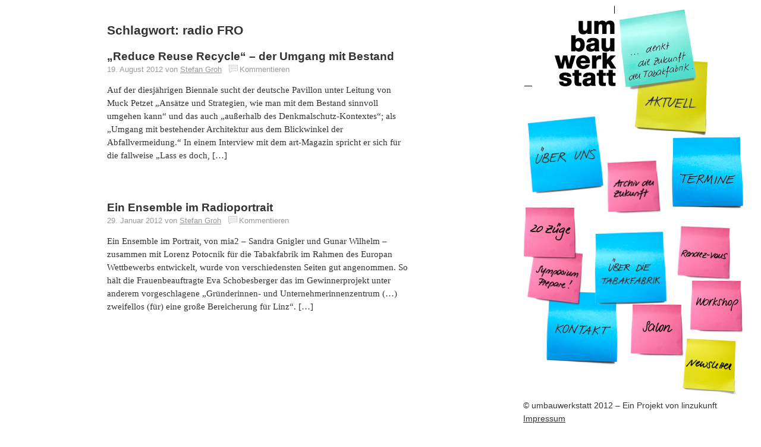

--- FILE ---
content_type: text/html; charset=UTF-8
request_url: http://www.umbauwerkstatt.at/tag/radio-fro/
body_size: 6026
content:
<!DOCTYPE html>
<html lang="de">
<head>
  <meta http-equiv="Content-type" content="text/html; charset=utf-8">
  <link rel="shortcut icon" href="/favicon.png">
  <title>radio FRO Archives - umbauwerkstatt</title>
  <link rel="stylesheet" type="text/css" media="screen, print" href="http://www.umbauwerkstatt.at/wp-content/themes/umbauwerkstatt-ohne-karton/style.css" />
  <link rel="pingback" href="http://www.umbauwerkstatt.at/xmlrpc.php" />
  <script src="http://www.umbauwerkstatt.at/wp-content/themes/umbauwerkstatt-ohne-karton/js/modernizr.custom.js" type="text/javascript" charset="utf-8"></script>
  <!--<script src="https://ajax.googleapis.com/ajax/libs/jquery/1.7.0/jquery.min.js"></script>-->
  
	<style type="text/css">
		#fancybox-close{right:-15px;top:-15px}
		div#fancybox-content{border-color:#FFFFFF}
		div#fancybox-title{background-color:#FFFFFF}
		div#fancybox-outer{background-color:#FFFFFF}
		div#fancybox-title-inside{color:#333333}
	</style>

	
<!-- This site is optimized with the Yoast SEO plugin v5.5.1 - https://yoast.com/wordpress/plugins/seo/ -->
<meta name="description" content="Finde alle umbauwerkstatt.at Artikel zum Schlagwort radio FRO"/>
<link rel="canonical" href="http://www.umbauwerkstatt.at/tag/radio-fro/" />
<script type='application/ld+json'>{"@context":"http:\/\/schema.org","@type":"WebSite","@id":"#website","url":"http:\/\/www.umbauwerkstatt.at\/","name":"umbauwerkstatt","potentialAction":{"@type":"SearchAction","target":"http:\/\/www.umbauwerkstatt.at\/?s={search_term_string}","query-input":"required name=search_term_string"}}</script>
<!-- / Yoast SEO plugin. -->

<link rel='dns-prefetch' href='//ajax.googleapis.com' />
<link rel='dns-prefetch' href='//s.w.org' />
<link rel="alternate" type="application/rss+xml" title="umbauwerkstatt &raquo; radio FRO Schlagwort-Feed" href="http://www.umbauwerkstatt.at/tag/radio-fro/feed/" />
		<script type="text/javascript">
			window._wpemojiSettings = {"baseUrl":"https:\/\/s.w.org\/images\/core\/emoji\/2.3\/72x72\/","ext":".png","svgUrl":"https:\/\/s.w.org\/images\/core\/emoji\/2.3\/svg\/","svgExt":".svg","source":{"concatemoji":"http:\/\/www.umbauwerkstatt.at\/wp-includes\/js\/wp-emoji-release.min.js?ver=4.8.25"}};
			!function(t,a,e){var r,i,n,o=a.createElement("canvas"),l=o.getContext&&o.getContext("2d");function c(t){var e=a.createElement("script");e.src=t,e.defer=e.type="text/javascript",a.getElementsByTagName("head")[0].appendChild(e)}for(n=Array("flag","emoji4"),e.supports={everything:!0,everythingExceptFlag:!0},i=0;i<n.length;i++)e.supports[n[i]]=function(t){var e,a=String.fromCharCode;if(!l||!l.fillText)return!1;switch(l.clearRect(0,0,o.width,o.height),l.textBaseline="top",l.font="600 32px Arial",t){case"flag":return(l.fillText(a(55356,56826,55356,56819),0,0),e=o.toDataURL(),l.clearRect(0,0,o.width,o.height),l.fillText(a(55356,56826,8203,55356,56819),0,0),e===o.toDataURL())?!1:(l.clearRect(0,0,o.width,o.height),l.fillText(a(55356,57332,56128,56423,56128,56418,56128,56421,56128,56430,56128,56423,56128,56447),0,0),e=o.toDataURL(),l.clearRect(0,0,o.width,o.height),l.fillText(a(55356,57332,8203,56128,56423,8203,56128,56418,8203,56128,56421,8203,56128,56430,8203,56128,56423,8203,56128,56447),0,0),e!==o.toDataURL());case"emoji4":return l.fillText(a(55358,56794,8205,9794,65039),0,0),e=o.toDataURL(),l.clearRect(0,0,o.width,o.height),l.fillText(a(55358,56794,8203,9794,65039),0,0),e!==o.toDataURL()}return!1}(n[i]),e.supports.everything=e.supports.everything&&e.supports[n[i]],"flag"!==n[i]&&(e.supports.everythingExceptFlag=e.supports.everythingExceptFlag&&e.supports[n[i]]);e.supports.everythingExceptFlag=e.supports.everythingExceptFlag&&!e.supports.flag,e.DOMReady=!1,e.readyCallback=function(){e.DOMReady=!0},e.supports.everything||(r=function(){e.readyCallback()},a.addEventListener?(a.addEventListener("DOMContentLoaded",r,!1),t.addEventListener("load",r,!1)):(t.attachEvent("onload",r),a.attachEvent("onreadystatechange",function(){"complete"===a.readyState&&e.readyCallback()})),(r=e.source||{}).concatemoji?c(r.concatemoji):r.wpemoji&&r.twemoji&&(c(r.twemoji),c(r.wpemoji)))}(window,document,window._wpemojiSettings);
		</script>
		<style type="text/css">
img.wp-smiley,
img.emoji {
	display: inline !important;
	border: none !important;
	box-shadow: none !important;
	height: 1em !important;
	width: 1em !important;
	margin: 0 .07em !important;
	vertical-align: -0.1em !important;
	background: none !important;
	padding: 0 !important;
}
</style>
<link rel='stylesheet' id='fancybox-css'  href='http://www.umbauwerkstatt.at/wp-content/plugins/fancybox-for-wordpress/fancybox/fancybox.css?ver=4.8.25' type='text/css' media='all' />
<link rel='stylesheet' id='cleaner-gallery-css'  href='http://www.umbauwerkstatt.at/wp-content/plugins/cleaner-gallery/css/gallery.min.css?ver=20130526' type='text/css' media='all' />
<script type='text/javascript' src='http://ajax.googleapis.com/ajax/libs/jquery/1.7.1/jquery.min.js'></script>
<script type='text/javascript' src='http://www.umbauwerkstatt.at/wp-content/plugins/fancybox-for-wordpress/fancybox/jquery.fancybox.js?ver=1.3.8'></script>
<script type='text/javascript' src='http://www.umbauwerkstatt.at/wp-content/plugins/fancybox-for-wordpress/js/jquery.easing.min.js?ver=1.4'></script>
<link rel='https://api.w.org/' href='http://www.umbauwerkstatt.at/wp-json/' />
<link rel="EditURI" type="application/rsd+xml" title="RSD" href="http://www.umbauwerkstatt.at/xmlrpc.php?rsd" />
<link rel="wlwmanifest" type="application/wlwmanifest+xml" href="http://www.umbauwerkstatt.at/wp-includes/wlwmanifest.xml" /> 
<meta name="generator" content="WordPress 4.8.25" />

<!-- Fancybox for WordPress -->
<script type="text/javascript">
jQuery(function(){

jQuery.fn.getTitle = function() { // Copy the title of every IMG tag and add it to its parent A so that fancybox can show titles
	var arr = jQuery("a.fancybox");
	jQuery.each(arr, function() {
		var title = jQuery(this).children("img").attr("title");
		jQuery(this).attr('title',title);
	})
}

// Supported file extensions
var thumbnails = jQuery("a:has(img)").not(".nolightbox").filter( function() { return /\.(jpe?g|png|gif|bmp)$/i.test(jQuery(this).attr('href')) });

thumbnails.addClass("fancybox").attr("rel","fancybox").getTitle();
jQuery("a.fancybox").fancybox({
	'cyclic': false,
	'autoScale': true,
	'padding': 10,
	'opacity': true,
	'speedIn': 200,
	'speedOut': 200,
	'changeSpeed': 100,
	'overlayShow': true,
	'overlayOpacity': "0.3",
	'overlayColor': "#666666",
	'titleShow': false,
	'titlePosition': 'inside',
	'enableEscapeButton': true,
	'showCloseButton': true,
	'showNavArrows': true,
	'hideOnOverlayClick': true,
	'hideOnContentClick': false,
	'width': 560,
	'height': 340,
	'transitionIn': "fade",
	'transitionOut': "fade",
	'centerOnScroll': true,
	'easingIn': "easeOutBack",
	'easingOut': "easeInBack",
	'easingChange': "easeInOutQuart"
});


})
</script>
<!-- END Fancybox for WordPress -->
  <script type="text/javascript" charset="utf-8">
    $bloginfo = {'template_directory': 'http://www.umbauwerkstatt.at/wp-content/themes/umbauwerkstatt-ohne-karton'};
  </script>
  <script src="http://www.umbauwerkstatt.at/wp-content/themes/umbauwerkstatt-ohne-karton/js/jquery.socialshareprivacy.min.js" type="text/javascript" charset="utf-8"></script>
  <link rel="alternate" type="application/rss+xml" title="Newsfeed – Umbauwerkstatt" href="http://www.umbauwerkstatt.at/feed/" />
</head>
<body class="archive tag tag-radio-fro tag-249">
  <div id="header">
        <div id="site-title">
      <a href="/"><img class="postit logo" alt="umbauwerkstatt &ndash; Denkt die Zukunft der Tabakfabrik Linz" id="printlogo" src="http://www.umbauwerkstatt.at/wp-content/themes/umbauwerkstatt-ohne-karton/img/logo.png" /></a>
      <a href="/" class="postit gelb big aktuell"><span>Aktuell</span></a>    </div>
      <div id="navigation">
    <a href="/termine/" class="postit blau2 big termine "><span>Termine</span></a>
    <a href="/workshop/" class="postit pink workshop "><span>Workshop</span></a>
    <a href="/archiv-der-zukunft/" class="postit pink archiv "><span>Archiv der Zukunft</span></a>
    <a href="/salon/" class="postit pink salon "><span>Salon</span></a>
    <a href="/kontakt/" class="postit blau2 big kontakt "><span>Kontakt</span></a>
    <a href="/symposium-prepare/" class="postit pink prepare "><span>Symposium Prepare!</span></a>
    <a href="/20-zuege/" class="postit pink zwanzigzuege "><span>20 Züge</span></a>
    <a href="/rendez-vous/" class="postit pink rendezvous "><span>Rendez-vouz</span></a>
    <a href="/ueber-uns/" class="postit blau1 big ueberuns "><span>Über Uns</span></a>
    <a href="/ueber-die-tabakfabrik-linz/" class="postit blau1 big uebertabakfabrik "><span>Über die Tabakfabrik</span></a>
    <a href="http://eepurl.com/jlYN1" target="_blank" class="postit newsletter"><span>Newsletter</span></a>
  </div>
      <a id="backtotop" href="#">&uarr; zum Menü &uarr;</a>
  </div> <!-- #header -->
  <div id="wrapper">
    <div id="main">
<div class="inside-wrapper">
    <h1 class="archive-heading">Schlagwort: radio FRO</h1>      <div class="post">
        <h3 class="post-title"><a href="http://www.umbauwerkstatt.at/reduce-reuse-recycle-der-umgang-mit-bestand/" rel="bookmark" title="Permanent Link to &#8222;Reduce Reuse Recycle&#8220; &#8211; der Umgang mit Bestand">&#8222;Reduce Reuse Recycle&#8220; &#8211; der Umgang mit Bestand</a></h3>
            <small>19. August 2012 von <a href="http://www.umbauwerkstatt.at/author/sgroh/" title="Beiträge von Stefan Groh" rel="author">Stefan Groh</a><a href="http://www.umbauwerkstatt.at/reduce-reuse-recycle-der-umgang-mit-bestand/#respond" class="comment-link" >Kommentieren</a></small>
        <div class="entry">
              <p>Auf der diesjährigen Biennale sucht der deutsche Pavillon unter Leitung von Muck Petzet &#8222;Ansätze und Strategien, wie man mit dem Bestand sinnvoll umgehen kann&#8220; und das auch &#8222;außerhalb des Denkmalschutz-Kontextes&#8220;; als &#8222;Umgang mit bestehender Architektur aus dem Blickwinkel der Abfallvermeidung.&#8220; In einem Interview mit dem art-Magazin spricht er sich für die fallweise &#8222;Lass es doch, [&hellip;]</p>
          </div>
  </div>
    <div class="post">
        <h3 class="post-title"><a href="http://www.umbauwerkstatt.at/ein-ensemble-im-radioportrait/" rel="bookmark" title="Permanent Link to Ein Ensemble im Radioportrait">Ein Ensemble im Radioportrait</a></h3>
            <small>29. Januar 2012 von <a href="http://www.umbauwerkstatt.at/author/sgroh/" title="Beiträge von Stefan Groh" rel="author">Stefan Groh</a><a href="http://www.umbauwerkstatt.at/ein-ensemble-im-radioportrait/#respond" class="comment-link" >Kommentieren</a></small>
        <div class="entry">
              <p>Ein Ensemble im Portrait, von mia2 &#8211; Sandra Gnigler und Gunar Wilhelm &#8211; zusammen mit Lorenz Potocnik für die Tabakfabrik im Rahmen des Europan Wettbewerbs entwickelt, wurde von verschiedensten Seiten gut angenommen. So hält die Frauenbeauftragte Eva Schobesberger das im Gewinnerprojekt unter anderem vorgeschlagene &#8222;Gründerinnen- und Unternehmerinnenzentrum (…) zweifellos (für) eine große Bereicherung für Linz&#8220;. [&hellip;]</p>
          </div>
  </div>
    
    
</div>
      <div class="clear"></div>
    </div> <!-- #main -->
    <div class="clear"></div>
    <div id="sidebar">
      <div id="copyright">
        &copy; umbauwerkstatt 2012 &ndash; Ein Projekt von linzukunft <br> <a href="/impressum/">Impressum</a>
      </div>
      <div id="recherche">
        <h3>Recherche</h3>
        <form role="search" method="get" id="searchform" action="http://www.umbauwerkstatt.at/">
  <div>
    <input type="text" value="" name="s" id="s" />
    <input type="submit" id="searchsubmit" value="Suchen" />
  </div>
</form>        <div class="tagcloud">
          <a href="http://www.umbauwerkstatt.at/tag/afo/" class="tag-cloud-link tag-link-16 tag-link-position-1" style="font-size: 11.175257731959pt;" aria-label="afo (4 Einträge)">afo</a>
<a href="http://www.umbauwerkstatt.at/tag/andrea-bina/" class="tag-cloud-link tag-link-33 tag-link-position-2" style="font-size: 9.7319587628866pt;" aria-label="andrea bina (3 Einträge)">andrea bina</a>
<a href="http://www.umbauwerkstatt.at/tag/ars-electronica/" class="tag-cloud-link tag-link-60 tag-link-position-3" style="font-size: 9.7319587628866pt;" aria-label="ars electronica (3 Einträge)">ars electronica</a>
<a href="http://www.umbauwerkstatt.at/tag/ausstellung/" class="tag-cloud-link tag-link-32 tag-link-position-4" style="font-size: 9.7319587628866pt;" aria-label="ausstellung (3 Einträge)">ausstellung</a>
<a href="http://www.umbauwerkstatt.at/tag/austausch/" class="tag-cloud-link tag-link-7 tag-link-position-5" style="font-size: 20.701030927835pt;" aria-label="austausch (22 Einträge)">austausch</a>
<a href="http://www.umbauwerkstatt.at/tag/berlin/" class="tag-cloud-link tag-link-3 tag-link-position-6" style="font-size: 13.340206185567pt;" aria-label="berlin (6 Einträge)">berlin</a>
<a href="http://www.umbauwerkstatt.at/tag/biennale/" class="tag-cloud-link tag-link-265 tag-link-position-7" style="font-size: 11.175257731959pt;" aria-label="biennale (4 Einträge)">biennale</a>
<a href="http://www.umbauwerkstatt.at/tag/blind-date/" class="tag-cloud-link tag-link-113 tag-link-position-8" style="font-size: 9.7319587628866pt;" aria-label="blind date (3 Einträge)">blind date</a>
<a href="http://www.umbauwerkstatt.at/tag/burgerbeteiligung/" class="tag-cloud-link tag-link-148 tag-link-position-9" style="font-size: 13.340206185567pt;" aria-label="bürgerbeteiligung (6 Einträge)">bürgerbeteiligung</a>
<a href="http://www.umbauwerkstatt.at/tag/cluj/" class="tag-cloud-link tag-link-13 tag-link-position-10" style="font-size: 11.175257731959pt;" aria-label="cluj (4 Einträge)">cluj</a>
<a href="http://www.umbauwerkstatt.at/tag/derstandard/" class="tag-cloud-link tag-link-102 tag-link-position-11" style="font-size: 11.175257731959pt;" aria-label="derstandard (4 Einträge)">derstandard</a>
<a href="http://www.umbauwerkstatt.at/tag/diskussion/" class="tag-cloud-link tag-link-23 tag-link-position-12" style="font-size: 16.659793814433pt;" aria-label="diskussion (11 Einträge)">diskussion</a>
<a href="http://www.umbauwerkstatt.at/tag/einladung/" class="tag-cloud-link tag-link-4 tag-link-position-13" style="font-size: 8pt;" aria-label="einladung (2 Einträge)">einladung</a>
<a href="http://www.umbauwerkstatt.at/tag/eisenbahnbrucke/" class="tag-cloud-link tag-link-235 tag-link-position-14" style="font-size: 9.7319587628866pt;" aria-label="eisenbahnbrücke (3 Einträge)">eisenbahnbrücke</a>
<a href="http://www.umbauwerkstatt.at/tag/europan/" class="tag-cloud-link tag-link-28 tag-link-position-15" style="font-size: 15.505154639175pt;" aria-label="europan (9 Einträge)">europan</a>
<a href="http://www.umbauwerkstatt.at/tag/exrotaprint/" class="tag-cloud-link tag-link-165 tag-link-position-16" style="font-size: 9.7319587628866pt;" aria-label="exRotaprint (3 Einträge)">exRotaprint</a>
<a href="http://www.umbauwerkstatt.at/tag/gesprach/" class="tag-cloud-link tag-link-9 tag-link-position-17" style="font-size: 15.505154639175pt;" aria-label="gespräch (9 Einträge)">gespräch</a>
<a href="http://www.umbauwerkstatt.at/tag/gunar-wilhelm/" class="tag-cloud-link tag-link-95 tag-link-position-18" style="font-size: 14.061855670103pt;" aria-label="gunar wilhelm (7 Einträge)">gunar wilhelm</a>
<a href="http://www.umbauwerkstatt.at/tag/interview/" class="tag-cloud-link tag-link-26 tag-link-position-19" style="font-size: 13.340206185567pt;" aria-label="interview (6 Einträge)">interview</a>
<a href="http://www.umbauwerkstatt.at/tag/leerstand/" class="tag-cloud-link tag-link-5 tag-link-position-20" style="font-size: 18.39175257732pt;" aria-label="leerstand (15 Einträge)">leerstand</a>
<a href="http://www.umbauwerkstatt.at/tag/linz/" class="tag-cloud-link tag-link-17 tag-link-position-21" style="font-size: 18.824742268041pt;" aria-label="linz (16 Einträge)">linz</a>
<a href="http://www.umbauwerkstatt.at/tag/linzukunft/" class="tag-cloud-link tag-link-300 tag-link-position-22" style="font-size: 9.7319587628866pt;" aria-label="linzukunft (3 Einträge)">linzukunft</a>
<a href="http://www.umbauwerkstatt.at/tag/lorenz-potocnik/" class="tag-cloud-link tag-link-56 tag-link-position-23" style="font-size: 19.257731958763pt;" aria-label="lorenz potocnik (17 Einträge)">lorenz potocnik</a>
<a href="http://www.umbauwerkstatt.at/tag/mia2/" class="tag-cloud-link tag-link-248 tag-link-position-24" style="font-size: 11.175257731959pt;" aria-label="mia2 (4 Einträge)">mia2</a>
<a href="http://www.umbauwerkstatt.at/tag/oon/" class="tag-cloud-link tag-link-25 tag-link-position-25" style="font-size: 13.340206185567pt;" aria-label="oön (6 Einträge)">oön</a>
<a href="http://www.umbauwerkstatt.at/tag/partizipation/" class="tag-cloud-link tag-link-187 tag-link-position-26" style="font-size: 11.175257731959pt;" aria-label="partizipation (4 Einträge)">partizipation</a>
<a href="http://www.umbauwerkstatt.at/tag/pioniernutzung/" class="tag-cloud-link tag-link-105 tag-link-position-27" style="font-size: 17.092783505155pt;" aria-label="pioniernutzung (12 Einträge)">pioniernutzung</a>
<a href="http://www.umbauwerkstatt.at/tag/prepare/" class="tag-cloud-link tag-link-97 tag-link-position-28" style="font-size: 11.175257731959pt;" aria-label="prepare! (4 Einträge)">prepare!</a>
<a href="http://www.umbauwerkstatt.at/tag/presseartikel/" class="tag-cloud-link tag-link-24 tag-link-position-29" style="font-size: 18.103092783505pt;" aria-label="presseartikel (14 Einträge)">presseartikel</a>
<a href="http://www.umbauwerkstatt.at/tag/salon/" class="tag-cloud-link tag-link-8 tag-link-position-30" style="font-size: 11.175257731959pt;" aria-label="salon (4 Einträge)">salon</a>
<a href="http://www.umbauwerkstatt.at/tag/sandra-gnigler/" class="tag-cloud-link tag-link-206 tag-link-position-31" style="font-size: 9.7319587628866pt;" aria-label="sandra gnigler (3 Einträge)">sandra gnigler</a>
<a href="http://www.umbauwerkstatt.at/tag/stadt-linz/" class="tag-cloud-link tag-link-37 tag-link-position-32" style="font-size: 16.082474226804pt;" aria-label="stadt linz (10 Einträge)">stadt linz</a>
<a href="http://www.umbauwerkstatt.at/tag/symposium/" class="tag-cloud-link tag-link-20 tag-link-position-33" style="font-size: 12.329896907216pt;" aria-label="symposium (5 Einträge)">symposium</a>
<a href="http://www.umbauwerkstatt.at/tag/tabakfabrik/" class="tag-cloud-link tag-link-125 tag-link-position-34" style="font-size: 22pt;" aria-label="tabakfabrik (27 Einträge)">tabakfabrik</a>
<a href="http://www.umbauwerkstatt.at/tag/thomas-philipp/" class="tag-cloud-link tag-link-81 tag-link-position-35" style="font-size: 9.7319587628866pt;" aria-label="thomas philipp (3 Einträge)">thomas philipp</a>
<a href="http://www.umbauwerkstatt.at/tag/underconstructions-eu/" class="tag-cloud-link tag-link-288 tag-link-position-36" style="font-size: 9.7319587628866pt;" aria-label="underconstructions.eu (3 Einträge)">underconstructions.eu</a>
<a href="http://www.umbauwerkstatt.at/tag/vacancy/" class="tag-cloud-link tag-link-115 tag-link-position-37" style="font-size: 9.7319587628866pt;" aria-label="vacancy (3 Einträge)">vacancy</a>
<a href="http://www.umbauwerkstatt.at/tag/veranstaltung/" class="tag-cloud-link tag-link-6 tag-link-position-38" style="font-size: 19.546391752577pt;" aria-label="veranstaltung (18 Einträge)">veranstaltung</a>
<a href="http://www.umbauwerkstatt.at/tag/vernetzung/" class="tag-cloud-link tag-link-11 tag-link-position-39" style="font-size: 14.783505154639pt;" aria-label="vernetzung (8 Einträge)">vernetzung</a>
<a href="http://www.umbauwerkstatt.at/tag/vortrag/" class="tag-cloud-link tag-link-15 tag-link-position-40" style="font-size: 14.061855670103pt;" aria-label="vortrag (7 Einträge)">vortrag</a>
<a href="http://www.umbauwerkstatt.at/tag/wien/" class="tag-cloud-link tag-link-14 tag-link-position-41" style="font-size: 17.092783505155pt;" aria-label="wien (12 Einträge)">wien</a>
<a href="http://www.umbauwerkstatt.at/tag/wonderland/" class="tag-cloud-link tag-link-112 tag-link-position-42" style="font-size: 11.175257731959pt;" aria-label="wonderland (4 Einträge)">wonderland</a>
<a href="http://www.umbauwerkstatt.at/tag/workshop/" class="tag-cloud-link tag-link-18 tag-link-position-43" style="font-size: 12.329896907216pt;" aria-label="workshop (5 Einträge)">workshop</a>
<a href="http://www.umbauwerkstatt.at/tag/zivilgesellschaft/" class="tag-cloud-link tag-link-109 tag-link-position-44" style="font-size: 13.340206185567pt;" aria-label="zivilgesellschaft (6 Einträge)">zivilgesellschaft</a>
<a href="http://www.umbauwerkstatt.at/tag/zwischennutzung/" class="tag-cloud-link tag-link-104 tag-link-position-45" style="font-size: 14.783505154639pt;" aria-label="zwischennutzung (8 Einträge)">zwischennutzung</a>        </div>
      </div>
    </div>
</div> <!-- #wrapper-->

<script src="http://www.umbauwerkstatt.at/wp-content/themes/umbauwerkstatt-ohne-karton/js/all.js" type="text/javascript" charset="utf-8"></script>
<script src="http://www.umbauwerkstatt.at/wp-content/themes/umbauwerkstatt-ohne-karton/js/respond.min.js" type="text/javascript" charset="utf-8"></script>
<script>
    jQuery(document).ready(function () {
		jQuery.post('http://www.umbauwerkstatt.at?ga_action=googleanalytics_get_script', {action: 'googleanalytics_get_script'}, function(response) {
			var F = new Function ( response );
			return( F() );
		});
    });
</script><script type='text/javascript' src='http://www.umbauwerkstatt.at/wp-includes/js/wp-embed.min.js?ver=4.8.25'></script>
</body>
</html>
<!-- Performance optimized by W3 Total Cache. Learn more: https://www.w3-edge.com/products/

Page Caching using disk: enhanced

 Served from: www.umbauwerkstatt.at @ 2026-01-17 21:23:06 by W3 Total Cache -->

--- FILE ---
content_type: text/css
request_url: http://www.umbauwerkstatt.at/wp-content/themes/umbauwerkstatt-ohne-karton/style.css
body_size: 3928
content:
/*
Theme Name: umbauwerkstatt ohne Karton
Author: Fadrat
*/

/* http://meyerweb.com/eric/tools/css/reset/ 
   v2.0 | 20110126
   License: none (public domain)
*/

html, body, div, span, applet, object, iframe,
h1, h2, h3, h4, h5, h6, p, blockquote, pre,
a, abbr, acronym, address, big, cite, code,
del, dfn, em, img, ins, kbd, q, s, samp,
small, strike, strong, sub, sup, tt, var,
b, u, i, center,
dl, dt, dd, ol, ul, li,
fieldset, form, label, legend,
table, caption, tbody, tfoot, thead, tr, th, td,
article, aside, canvas, details, embed, 
figure, figcaption, footer, header, hgroup, 
menu, nav, output, ruby, section, summary,
time, mark, audio, video {
  margin: 0;
  padding: 0;
  border: 0;
  font-size: 100%;
  font: inherit;
  vertical-align: baseline;
}
/* HTML5 display-role reset for older browsers */
article, aside, details, figcaption, figure, 
footer, header, hgroup, menu, nav, section {
  display: block;
}
body {
  line-height: 1;
}
ol, ul {
  list-style: none;
}
blockquote, q {
  quotes: none;
}
blockquote:before, blockquote:after,
q:before, q:after {
  content: '';
  content: none;
}
table {
  border-collapse: collapse;
  border-spacing: 0;
}

body {
  color: #333;
  height: 100%;
}

body, .important, .smallprint, .tags, .wp-caption-text, .comment-notes, #commentform label, #commentform .form-allowed-tags, #commentform .comment-form-comment, #commentform .logged-in-as, .postmetadata, small, form input[type="text"], form input[type="submit"], .entry .tag-article-links li{
  font: normal normal normal 14px/22px "Myriad Pro", Calibri, Helvetica, Arial, sans-serif;
}

a {
  color: #333;
}

a:hover {
  color: #339999;
  text-decoration: none;
}

/* Remove Mozilla outlines on Post Its */
#navigation a:focus { 
  outline: none; 
}

p, .tagline, .entry ol li, .entry ul li, .entry blockquote {
  font: normal normal normal 15px/22px Georgia, serif;
}

h1, h2, h3, h4, h5, h6 {
  font-size: 18px;
  font-weight: bold;
}

small, .postmetadata {
  font-size: 13px;
  margin: 0 0 12px 0;
  display: block;
  color: #999;
}

small a, .postmetadata a{
  color: #999;
}

p {
  margin-bottom: 22px;
}

h1 {
  font-size: 21px;
  margin: 0 0 22px 0;
}

.post h1 {
  font-size: 21px;
  line-height: 28px;
  margin: 0px;
}

.entry .important {
  display: block;
  font-size: 21px;
  line-height: 28px;
}

.entry .smallprint {
  margin: 22px 0 0 0;
  font-size: 14px;
  font-weight: normal;
}

.entry h1 {
  margin: 0px;
  margin: 22px 0;
  font-size: 18px;
  line-height: 23px;
  font-weight: normal;
}

.entry h2 {
  margin: 33px 0 22px 0;
  font-size: 18px;
  font-weight: bold;
}
.entry h3 {
  margin: 22px 0 11px;
  font-size: 16px;
  font-weight: bold;
}
.entry h4, .entry h5, .entry h6 {
  margin: 22px 0 0 0;
  font-size: 14px;
  font-weight: bold;
}

.entry ol, .entry ul {
  margin-bottom: 22px;
}
.entry blockquote {
  margin: 22px 0;
  padding: 0 0 0 20px;
  color: #666;
  border-left: 4px solid #ddd;
}

.entry blockquote p {
  font-style: italic;
}

.entry em {
  font-style: italic;
}

.entry strong {
  font-weight: bold;
}

.entry ul li {
  list-style: disc outside;
}
.entry ol li {
  list-style: decimal outside;
}

.entry .tag-article-links {
  margin-top: 66px;
}

.entry .tag-article-links h2 {
  margin-bottom: 33px;
}
.entry .tag-article-links h2 em {
  font-weight: bold;
  text-transform: uppercase;
  font-style: normal;
}


.entry .tag-article-links li h3 {
  margin: 11px 0 0 0;
}
.entry .tag-article-links li h3 a {
  text-decoration: none;
  font-weight: bold;
}

#wrapper {
  margin-right: 410px;
  padding-bottom: 100px;
  width: 550px;
  background-color: #fff;
  height: 100%;
}

#main {
  margin: 0 auto;
  width: 510px;
  height: 100%;
}

#header {
  padding: 10px 10px 0 0;
  width: 390px;
  position: absolute;
  top: 0;
  left: 560px;
  overflow: auto;
}

#sidebar {
  padding: 0 10px 0 0;
  width: 390px;
  position: absolute;
  top: 670px;
  left: 560px;
}

.inside-wrapper {
  padding: 40px 0 0 0;
}

.post {
  margin-bottom: 66px;
}

.single .post {
  margin-bottom: 22px;
}

.post-navigation {
  list-style: none;
  margin: 44px 0;
  font-size: 14px;
}

.post-navigation, .post-navigation a {
  color: #666;
}

.post-navigation a:hover {
  color: #339999;
}

.post-navigation .older {
  float: left;
}
.post-navigation .newer {
  float: right;
}

.tags {
  font-size: 14px;
  color: #666;
}

.tags a {
  color: #666;
/*  text-decoration: none;*/
}

.tags a:hover {
  color: #339999;
}

.post-title {
  font-size: 19px;
}

.page .post-title {
  margin-bottom: 22px;
}

.post-title a {
  text-decoration: none;
}

#navigation {
  height: 660px;
}

#navigation .current_page {
  display: none;
}

.postit {
  display: block;
}

#header .postit {
  position: absolute;
}

.postit span {
  display: block;
  text-indent: -9999px;
  overflow: hidden;
  margin: 0 auto;
  position: relative;
  top: 30%;
}

.postit.big span {
  top: 35%;
}

a.postit.zwanzigzuege:hover span { width: 70px; height: 30px; background: url(img/texte.png) 0px -9px no-repeat; }
a.postit.zwanzigzuege span { width: 70px; height: 30px; background: url(img/texte.png) -70px -9px no-repeat; }
a.postit.aktuell:hover span { width: 105px; height: 26px; background: url(img/texte.png) -140px -11px no-repeat; }
a.postit.aktuell span { width: 105px; height: 26px; background: url(img/texte.png) -245px -11px no-repeat; }
a.postit.archiv:hover span { width: 75px; height: 41px; background: url(img/texte.png) -350px -4px no-repeat; }
a.postit.archiv span { width: 75px; height: 41px; background: url(img/texte.png) -425px -4px no-repeat; }
a.postit.europan:hover span { width: 75px; height: 31px; background: url(img/texte.png) -500px -9px no-repeat; }
a.postit.europan span { width: 75px; height: 31px; background: url(img/texte.png) -575px -9px no-repeat; }
a.postit.kontakt:hover span { width: 95px; height: 22px; background: url(img/texte.png) -650px -13px no-repeat; }
a.postit.kontakt span { width: 95px; height: 22px; background: url(img/texte.png) -745px -13px no-repeat; }
a.postit.prepare:hover span { width: 75px; height: 40px; background: url(img/texte.png) -840px -4px no-repeat; }
a.postit.prepare span { width: 75px; height: 40px; background: url(img/texte.png) -915px -4px no-repeat; }
a.postit.rendezvous:hover span { width: 80px; height: 16px; background: url(img/texte.png) -990px -16px no-repeat; }
a.postit.rendezvous span { width: 80px; height: 16px; background: url(img/texte.png) -1070px -16px no-repeat; }
a.postit.salon:hover span { width: 55px; height: 23px; background: url(img/texte.png) -1150px -13px no-repeat; }
a.postit.salon span { width: 55px; height: 23px; background: url(img/texte.png) -1205px -13px no-repeat; }
a.postit.termine:hover span { width: 95px; height: 24px; background: url(img/texte.png) -1260px -12px no-repeat; }
a.postit.termine span { width: 95px; height: 24px; background: url(img/texte.png) -1355px -12px no-repeat; }
a.postit.uebertabakfabrik:hover span { width: 105px; height: 49px; background: url(img/texte.png) -1450px 0px no-repeat; }
a.postit.uebertabakfabrik span { width: 105px; height: 49px; background: url(img/texte.png) -1555px 0px no-repeat; }
a.postit.ueberuns:hover span { width: 105px; height: 34px; background: url(img/texte.png) -1660px -7px no-repeat; }
a.postit.ueberuns span { width: 105px; height: 34px; background: url(img/texte.png) -1765px -7px no-repeat; }
a.postit.workshop:hover span { width: 75px; height: 27px; background: url(img/texte.png) -1870px -11px no-repeat; }
a.postit.workshop span { width: 75px; height: 27px; background: url(img/texte.png) -1945px -11px no-repeat; }


a.postit.blau1 { width: 120px; height: 122px; background: url(img/postits.png) 0px -2px no-repeat; }
a.postit.blau2 { width: 120px; height: 122px; background: url(img/postits.png) -120px -2px no-repeat; }
a.postit.gelb { width: 120px; height: 126px; background: url(img/postits.png) -240px 0px no-repeat; }
a.postit.pink { width: 90px; height: 91px; background: url(img/postits.png) -540px -17px no-repeat; }

a.postit.newsletter:hover { width: 90px; height: 92px; background: url(img/postits.png) -360px -17px no-repeat; }
a.postit.newsletter { width: 90px; height: 92px; background: url(img/postits.png) -450px -17px no-repeat; }

.postit.newsletter {
  left: 270px;
  top: 570px;
  -webkit-transform: rotate(3deg);
  -moz-transform: rotate(3deg);
  -ms-transform: rotate(3deg);
  -o-transform: rotate(3deg);
  transform: rotate(3deg);
}

.postit.aktuell {
  z-index: 1;
  left: 190px;
  top: 100px;
  -webkit-transform: rotate(3deg);
  -moz-transform: rotate(3deg);
  -ms-transform: rotate(3deg);
  -o-transform: rotate(3deg);
  transform: rotate(3deg);
}

.postit.big.aktuell span {
  top: 50%;
}
.postit.archiv {
  top: 270px;
  left: 140px;
  -webkit-transform: rotate(-3deg);
  -moz-transform: rotate(-3deg);
  -ms-transform: rotate(-3deg);
  -o-transform: rotate(-3deg);
  transform: rotate(-3deg);
}
.postit.europan {
  top: 300px;
  left: 100px;
  -webkit-transform: rotate(7deg);
  -moz-transform: rotate(7deg);
  -ms-transform: rotate(7deg);
  -o-transform: rotate(7deg);
  transform: rotate(7deg);
}
.postit.termine {
  top: 230px;
  left: 250px;
}
.postit.big.termine span {
  top: 50%;
}

.postit.ueberuns {
  top: 200px;
  left: 10px;
  -webkit-transform: rotate(-5deg);
  -moz-transform: rotate(-5deg);
  -ms-transform: rotate(-5deg);
  -o-transform: rotate(-5deg);
  transform: rotate(-5deg);
}

.postit.uebertabakfabrik {
  top: 390px;
  left: 120px;
  -webkit-transform: rotate(-1deg);
  -moz-transform: rotate(-1deg);
  -ms-transform: rotate(-1deg);
  -o-transform: rotate(-1deg);
  transform: rotate(-1deg);
}

.postit.kontakt {
  top: 490px;
  left: 40px;
  -webkit-transform: rotate(2deg);
  -moz-transform: rotate(2deg);
  -ms-transform: rotate(2deg);
  -o-transform: rotate(2deg);
  transform: rotate(2deg);
}

.postit.postit.big.kontakt span {
  top: 45%;
}

.postit.prepare {
  top: 420px;
  left: 10px;
  -webkit-transform: rotate(6deg);
  -moz-transform: rotate(6deg);
  -ms-transform: rotate(6deg);
  -o-transform: rotate(6deg);
  transform: rotate(6deg);
}

.postit.workshop {
  top: 470px;
  left: 280px;
}

.postit.rendezvous {
  top: 380px;
  left: 260px;
  -webkit-transform: rotate(2deg);
  -moz-transform: rotate(2deg);
  -ms-transform: rotate(2deg);
  -o-transform: rotate(2deg);
  transform: rotate(2deg);
}
.postit.rendezvous span {
  top: 45%;
}

.postit.salon {
  top: 510px;
  left: 180px;
}

.postit.zwanzigzuege {
  top: 347px;
}


#site-title {
  margin-bottom: 0;
  
}
#site-title .logo{
  z-index: 200;
  display:block;
  width: 295px;
  height: 141px;
}

#recherche form {
  width: 300px;
  margin-bottom: 12px;
  height: 30px;
}

#recherche form input[type="text"] {
  margin: 3px 0;
  padding: 0;
  font-size: 14px;
  line-height: 14px;
  padding: 5px 5px 3px 5px;
  border: 1px solid rgb(129,123,108);
  box-shadow: inset 1px 1px 1px rgba(0,0,0,.3);
}

#recherche form input[type="submit"] {
  font-size: 14px;
  border: none;
  background-color: #aaa;
  background-color: rgba(0,0,0,.1);
  padding: 3px 8px 0 8px;
  font-weight: bold;
  color: #333;
  border: 1px solid rgb(109,103, 88);
  border-left: none;
  border-top: none;
  cursor: pointer;
  position: relative;
  top: 0;
  left: 0;
}

#recherche form input[type="submit"]:hover {
  color: #000;
}

#recherche form input[type="submit"]:active {
  top: 1px;
  left: 1px;
  border: none;
}

.tagcloud {
  margin: 22px 0 22px 0;
}


.clear {
  clear: both;
}

.tagcloud a {
  text-decoration: none;
}

#header h3, #recherche h3 {
  font-size: 16px;
  text-transform: uppercase;
  border-top: 1px solid black;
  padding-top: 22px;
  margin: 11px 0 11px;
}

.socialsharing-link {
  background: url(img/icons.png) 0 -117px no-repeat;
  padding-left: 20px;
  margin-left: 12px;
  text-decoration: none;
  line-height: 13px;
}
.socialsharing-link:hover {
  background-position: 0 -134px;
}

.print-link {
  background: url(img/icons.png) 0 -38px no-repeat;
  padding-left: 20px;
  margin-left: 18px;
  text-decoration: none;
  line-height: 13px;
}

.print-link:hover {
  background-position: 0 -57px;
}

.post-edit-link, .comment-edit-link {
  padding-left: 18px;
  background: url(img/icons.png) 0 -77px no-repeat;
  text-decoration: none;
  margin-left: 18px;
}

.page .post-edit-link {
  margin-left: 0;
}

.post-edit-link:hover, .comment-edit-link:hover {
  background-position: 0 -97px;
}

.post.termine .post-title {
  margin-left: 110px;
  margin-bottom: 44px;
}

.post.termine li {
  float: left;
  clear: both;
  margin-bottom: 22px;
}
.post.termine li.own {
  color: #339999;
}
.post.termine li.own .event, .post.termine li.own a {
  color: #339999;
}

.post.termine h2 {
  font-size: 20px;
  padding-left: 110px;
  padding-bottom: 6px;
/*  border-bottom: 1px solid #333;*/
  margin-bottom: 11px;
  margin-top: 22px;
}

.post.termine .date {
  height: 39px;
  font-size: 24px;
  line-height: 30px;
  display: block;
  float: left;
  width: 100px;
  margin-right: 10px;
  text-align: right;
}

.post.termine .info {
  width: 400px;
  float: left;
  display: inline;
}

.post.termine .info .event, .post.termine .info a {
  font-size: 16px;
}
.post.termine .event:hover, .post.termine a:hover {
  color: #333;
}



/* KOMMENTARE */
#comments-title {
  font-size: 17px;
}

#comments-title {
  margin-bottom: 22px;
  font-weight: bold;
}

#comments-title em {
  font-style: italic;
  font-weight: bold;
}

.comment-link, .comment-reply-link {
  padding-left: 18px;
  background: url(img/icons.png) 0 0 no-repeat;
  text-decoration: none;
  line-height: 13px;
}
.comment-notes {
  font-size: 14px;
}
.comment-link {
  margin-left: 12px;
}

.comment-link:hover, .comment-reply-link:hover {
  background-position: 0 -19px;
}

.commentlist li {
  list-style-type: none;
  margin-left: 0px;
}

.commentlist .comment-meta {
  font-size: 11px;
  margin-bottom: 6px;
}

.commentlist .comment-meta a {
  text-decoration: none;
}

.commentlist .comment-meta a:hover {
  color: #339999;
}

.comment{
  position: relative;
  padding: 0 0 0 50px;
  margin: 0 0 22px 0;
  font-size: 14px;
}

.comment-body p{
  margin-bottom: 6px;
  font-size: 14px;
}

.comment-author, .comment-author a {
  color: #999;
}

.comment-author cite.fn, .comment-author cite.fn {
  font-weight: bold;
}

.comment > div {
  margin-bottom: 22px;
}

.comment-author a:hover {
  color: #339999;
}

.comment-author img {
  position: absolute;
  left: 0;
}
.reply a {
  color: #999;
}
.reply .comment-reply-link {
  text-decoration: none;
  padding-left: 20px;
}
.reply .comment-reply-link:hover, .reply .comment-edit-link:hover {
  color: #339999;
}

.nocomments {
}

cite.fn {
  font-style: normal;
  color: #333;
  text-transform: uppercase;
  padding-right: 0.3em;
}

cite.fn a {
  text-decoration: none;
  color: #333;
}

#comments {
  margin-left: 0;
}

#comments .comment-body {
}

#commentform .form-allowed-tags {
  color: #999;
  line-height: 18px;
}
#commentform label {
  font-size: 14px;
}

#commentform input[type=text], #commentform textarea {
  width: 98%;
  padding: 2px 3px;
  font-size: 14px;
  border: 1px solid #999;
  box-shadow: inset 1px 1px 1px rgba(0,0,0,.3);
}

#commentform input[type=text] {
  width: 255px;
  display: block;
}

em.approved {
  font-style: italic;
  color: #999;
}

#commentform .logged-in-as, #commentform .logged-in-as a {
  font-size: 13px;
  margin-bottom: 12px;
  color: #999;
}

#commentform .logged-in-as a:hover {
  color: #339999;
}

#commentform .form-allowed-tags {
  font-size: 12px;
}

#commentform .comment-form-comment {
  margin-bottom: 0;
}

#commentform .comment-notes {
}

#commentform .required {
  color: #339999;
}

.tagline {
  margin-top: -25px;
  color: #999;
  font-size: 17px;
  line-height: 27px;
  font-style: italic;
  margin-bottom: 66px;
  font-weight: normal;
  padding-top: 12px;
}
#backtotop {
  position: fixed;
  bottom: 20px;
  right: 160px;
  text-decoration: none;
  display: none;
}

/* -------------------------------------------------------------- 
   
   Default styles for Images
  
-------------------------------------------------------------- */   
.post img {
  height:auto;
  margin: 0 0 22px 0;
  max-width:100%;
}
.size-medium.alignleft, .size-medium.alignright {
  margin-bottom: 0;
}
.alignleft,
img.alignleft {
  float: left;
  margin-right:20px;
}
.alignright,
img.alignright {
  display: block;
  float: right;
  margin-left:20px;
}
.aligncenter,
img.aligncenter {
  margin-left:auto;
  margin-right:auto;
  display: block;
  clear: both;
}
.wp-caption {
  margin-bottom:22px;
}
.wp-caption.alignleft{
  margin-bottom:0px;
}
.wp-caption img {
  margin: 0;
  padding: 0;
}
.wp-caption p.wp-caption-text {
  text-align: left;
  color: #999;
  margin: 0;
  font-size: 12px;
  line-height: 16px;
}

.gallery img {
  border: none;
}

@media screen and (min-width: 960px) {
  #wrapper {
    width: auto;
  }
  #header {
    position: absolute;
    left: auto;
    right: 0;
  }
  #sidebar {
    left: auto;
    right: 0;
  }
}

@media print {
  body {
    background: white;
    color: black;
  }
  #wrapper {
    box-shadow: none;
  }
  .entry p, .entry ul li, .entry ol li {
    font-size: 10pt;
    line-height: 15pt;
    width: 440px;
  }
  .comment {
    padding-left: 0;
  }
  #copyright, #recherche, #respond, .post-navigation, .avatar, .comment-link, .comment-reply-link, .post-edit-link, .comment-edit-link {
    display: none;
  }
  #logo {
    display: block;
  }
  #printlogo {
    display: block !important;
    float: right;
  }
  #comments-title {
    margin-bottom: 9pt;
  }
  #comments-title, .comment-author, .comment-body p {
    font-size: 9pt;
    line-height: 14pt;
  }
}


--- FILE ---
content_type: application/javascript
request_url: http://www.umbauwerkstatt.at/wp-content/themes/umbauwerkstatt-ohne-karton/js/jquery.socialshareprivacy.min.js
body_size: 3290
content:
(function(f){function g(j,h){var k=decodeURIComponent(j);if(k.length<=h){return j}var i=k.substring(0,h-1).lastIndexOf(" ");k=encodeURIComponent(k.substring(0,i))+"\u2026";return k}function a(i){var h=f('meta[name="'+i+'"]').attr("content");return h||""}function b(){var i=a("DC.title");var h=a("DC.creator");if(i.length>0&&h.length>0){i+=" - "+h}else{i=f("title").text()}return encodeURIComponent(i)}function e(){var i=document.location.href;var h=f("link[rel=canonical]").attr("href");if(h&&h.length>0){if(h.indexOf("http")<0){h=document.location.protocol+"//"+document.location.host+h}i=h}return i}function c(i,k,m,l,j){var h=new Date();h.setTime(h.getTime()+(m*24*60*60*1000));document.cookie=i+"="+k+"; expires="+h.toUTCString()+"; path="+l+"; domain="+j}function d(i,k,l,j){var h=new Date();h.setTime(h.getTime()-100);document.cookie=i+"="+k+"; expires="+h.toUTCString()+"; path="+l+"; domain="+j}f.fn.socialSharePrivacy=function(i){var m={services:{facebook:{status:"on",dummy_img:$bloginfo.template_directory+"/socialshareprivacy/images/dummy_facebook.png",txt_info:"2 Klicks f&uuml;r mehr Datenschutz: Erst wenn Sie hier klicken, wird der Button aktiv und Sie k&ouml;nnen Ihre Empfehlung an Facebook senden. Schon beim Aktivieren werden Daten an Dritte &uuml;bertragen &ndash; siehe <em>i</em>.",txt_fb_off:"nicht mit Facebook verbunden",txt_fb_on:"mit Facebook verbunden",perma_option:"on",display_name:"Facebook",referrer_track:"",language:"de_DE",action:"recommend"},twitter:{status:"on",dummy_img:$bloginfo.template_directory+"/socialshareprivacy/images/dummy_twitter.png",txt_info:"2 Klicks f&uuml;r mehr Datenschutz: Erst wenn Sie hier klicken, wird der Button aktiv und Sie k&ouml;nnen Ihre Empfehlung an Twitter senden. Schon beim Aktivieren werden Daten an Dritte &uuml;bertragen &ndash; siehe <em>i</em>.",txt_twitter_off:"nicht mit Twitter verbunden",txt_twitter_on:"mit Twitter verbunden",perma_option:"on",display_name:"Twitter",referrer_track:"",tweet_text:b,language:"en"},gplus:{status:"on",dummy_img:$bloginfo.template_directory+"/socialshareprivacy/images/dummy_gplus.png",txt_info:"2 Klicks f&uuml;r mehr Datenschutz: Erst wenn Sie hier klicken, wird der Button aktiv und Sie k&ouml;nnen Ihre Empfehlung an Google+ senden. Schon beim Aktivieren werden Daten an Dritte &uuml;bertragen &ndash; siehe <em>i</em>.",txt_gplus_off:"nicht mit Google+ verbunden",txt_gplus_on:"mit Google+ verbunden",perma_option:"on",display_name:"Google+",referrer_track:"",language:"de"}},info_link:"http://www.heise.de/ct/artikel/2-Klicks-fuer-mehr-Datenschutz-1333879.html",txt_help:"Wenn Sie diese Felder durch einen Klick aktivieren, werden Informationen an Facebook, Twitter oder Google in die USA &uuml;bertragen und unter Umst&auml;nden auch dort gespeichert. N&auml;heres erfahren Sie durch einen Klick auf das <em>i</em>.",settings_perma:"Dauerhaft aktivieren und Daten&uuml;ber&shy;tragung zustimmen:",cookie_path:"/",cookie_domain:document.location.host,cookie_expires:"365",css_path:"socialshareprivacy/socialshareprivacy.css",uri:e};var h=f.extend(true,m,i);var l=(h.services.facebook.status==="on");var j=(h.services.twitter.status==="on");var k=(h.services.gplus.status==="on");if(!l&&!j&&!k){return}if(h.css_path.length>0){if(document.createStyleSheet){document.createStyleSheet(h.css_path)}else{f("head").append('<link rel="stylesheet" type="text/css" href="'+h.css_path+'" />')}}return this.each(function(){f(this).prepend('<ul class="social_share_privacy_area"></ul>');var q=f(".social_share_privacy_area",this);var u=h.uri;if(typeof u==="function"){u=u(q)}if(l){var H=encodeURIComponent(u+h.services.facebook.referrer_track);var n='<iframe src="http://www.facebook.com/plugins/like.php?locale='+h.services.facebook.language+"&amp;href="+H+"&amp;send=false&amp;layout=button_count&amp;width=120&amp;show_faces=false&amp;action="+h.services.facebook.action+'&amp;colorscheme=light&amp;font&amp;height=21" scrolling="no" frameborder="0" style="border:none; overflow:hidden; width:145px; height:21px;" allowTransparency="true"></iframe>';var M='<img src="'+h.services.facebook.dummy_img+'" alt="Facebook &quot;Like&quot;-Dummy" class="fb_like_privacy_dummy" />';q.append('<li class="facebook help_info"><span class="info">'+h.services.facebook.txt_info+'</span><span class="switch off">'+h.services.facebook.txt_fb_off+'</span><div class="fb_like dummy_btn">'+M+"</div></li>");var p=f("li.facebook",q);f("li.facebook div.fb_like img.fb_like_privacy_dummy,li.facebook span.switch",q).live("click",function(){if(p.find("span.switch").hasClass("off")){p.addClass("info_off");p.find("span.switch").addClass("on").removeClass("off").html(h.services.facebook.txt_fb_on);p.find("img.fb_like_privacy_dummy").replaceWith(n)}else{p.removeClass("info_off");p.find("span.switch").addClass("off").removeClass("on").html(h.services.facebook.txt_fb_off);p.find(".fb_like").html(M)}})}if(j){var A=h.services.twitter.tweet_text;if(typeof A==="function"){A=A()}A=g(A,"120");var G=encodeURIComponent(u+h.services.twitter.referrer_track);var B=encodeURIComponent(u);var y='<iframe allowtransparency="true" frameborder="0" scrolling="no" src="http://platform.twitter.com/widgets/tweet_button.html?url='+G+"&amp;counturl="+B+"&amp;text="+A+"&amp;count=horizontal&amp;lang="+h.services.twitter.language+'" style="width:130px; height:25px;"></iframe>';var C='<img src="'+h.services.twitter.dummy_img+'" alt="&quot;Tweet this&quot;-Dummy" class="tweet_this_dummy" />';q.append('<li class="twitter help_info"><span class="info">'+h.services.twitter.txt_info+'</span><span class="switch off">'+h.services.twitter.txt_twitter_off+'</span><div class="tweet dummy_btn">'+C+"</div></li>");var x=f("li.twitter",q);f("li.twitter div.tweet img,li.twitter span.switch",q).live("click",function(){if(x.find("span.switch").hasClass("off")){x.addClass("info_off");x.find("span.switch").addClass("on").removeClass("off").html(h.services.twitter.txt_twitter_on);x.find("img.tweet_this_dummy").replaceWith(y)}else{x.removeClass("info_off");x.find("span.switch").addClass("off").removeClass("on").html(h.services.twitter.txt_twitter_off);x.find(".tweet").html(C)}})}if(k){var t=u+h.services.gplus.referrer_track;var s='<div class="g-plusone" data-size="medium" data-href="'+t+'"></div><script type="text/javascript">window.___gcfg = {lang: "'+h.services.gplus.language+'"}; (function() { var po = document.createElement("script"); po.type = "text/javascript"; po.async = true; po.src = "https://apis.google.com/js/plusone.js"; var s = document.getElementsByTagName("script")[0]; s.parentNode.insertBefore(po, s); })(); <\/script>';var L='<img src="'+h.services.gplus.dummy_img+'" alt="&quot;Google+1&quot;-Dummy" class="gplus_one_dummy" />';q.append('<li class="gplus help_info"><span class="info">'+h.services.gplus.txt_info+'</span><span class="switch off">'+h.services.gplus.txt_gplus_off+'</span><div class="gplusone dummy_btn">'+L+"</div></li>");var D=f("li.gplus",q);f("li.gplus div.gplusone img,li.gplus span.switch",q).live("click",function(){if(D.find("span.switch").hasClass("off")){D.addClass("info_off");D.find("span.switch").addClass("on").removeClass("off").html(h.services.gplus.txt_gplus_on);D.find("img.gplus_one_dummy").replaceWith(s)}else{D.removeClass("info_off");D.find("span.switch").addClass("off").removeClass("on").html(h.services.gplus.txt_gplus_off);D.find(".gplusone").html(L)}})}q.append('<li class="settings_info"><div class="settings_info_menu off perma_option_off"><a href="'+h.info_link+'"><span class="help_info icon"><span class="info">'+h.txt_help+"</span></span></a></div></li>");f(".help_info:not(.info_off)",q).live("mouseenter",function(){var P=f(this);var Q=window.setTimeout(function(){f(P).addClass("display")},500);f(this).data("timeout_id",Q)});f(".help_info",q).live("mouseleave",function(){var P=f(this).data("timeout_id");window.clearTimeout(P);if(f(this).hasClass("display")){f(this).removeClass("display")}});var E=(h.services.facebook.perma_option==="on");var I=(h.services.twitter.perma_option==="on");var O=(h.services.gplus.perma_option==="on");if(((l&&E)||(j&&I)||(k&&O))&&(!f.browser.msie||(f.browser.msie&&f.browser.version>7))){var K=document.cookie.split(";");var r="{";var F=0;for(;F<K.length;F+=1){var J=K[F].split("=");r+='"'+f.trim(J[0])+'":"'+f.trim(J[1])+'"';if(F<K.length-1){r+=","}}r+="}";r=JSON.parse(r);var v=f("li.settings_info",q);v.find(".settings_info_menu").removeClass("perma_option_off");v.find(".settings_info_menu").append('<span class="settings">Einstellungen</span><form><fieldset><legend>'+h.settings_perma+"</legend></fieldset></form>");var w=' checked="checked"';if(l&&E){var o=r.socialSharePrivacy_facebook==="perma_on"?w:"";v.find("form fieldset").append('<input type="checkbox" name="perma_status_facebook" id="perma_status_facebook"'+o+' /><label for="perma_status_facebook">'+h.services.facebook.display_name+"</label>")}if(j&&I){var N=r.socialSharePrivacy_twitter==="perma_on"?w:"";v.find("form fieldset").append('<input type="checkbox" name="perma_status_twitter" id="perma_status_twitter"'+N+' /><label for="perma_status_twitter">'+h.services.twitter.display_name+"</label>")}if(k&&O){var z=r.socialSharePrivacy_gplus==="perma_on"?w:"";v.find("form fieldset").append('<input type="checkbox" name="perma_status_gplus" id="perma_status_gplus"'+z+' /><label for="perma_status_gplus">'+h.services.gplus.display_name+"</label>")}v.find("span.settings").css("cursor","pointer");f(v.find("span.settings"),q).live("mouseenter",function(){var P=window.setTimeout(function(){v.find(".settings_info_menu").removeClass("off").addClass("on")},500);f(this).data("timeout_id",P)});f(v,q).live("mouseleave",function(){var P=f(this).data("timeout_id");window.clearTimeout(P);v.find(".settings_info_menu").removeClass("on").addClass("off")});f(v.find("fieldset input")).live("click",function(R){var Q=R.target.id;var P=Q.substr(Q.lastIndexOf("_")+1,Q.length);var S="socialSharePrivacy_"+P;if(f("#"+R.target.id+":checked").length){c(S,"perma_on",h.cookie_expires,h.cookie_path,h.cookie_domain);f("form fieldset label[for="+Q+"]",q).addClass("checked")}else{d(S,"perma_on",h.cookie_path,h.cookie_domain);f("form fieldset label[for="+Q+"]",q).removeClass("checked")}});if(l&&E&&r.socialSharePrivacy_facebook==="perma_on"){f("li.facebook span.switch",q).click()}if(j&&I&&r.socialSharePrivacy_twitter==="perma_on"){f("li.twitter span.switch",q).click()}if(k&&O&&r.socialSharePrivacy_gplus==="perma_on"){f("li.gplus span.switch",q).click()}}})}}(jQuery));

--- FILE ---
content_type: application/javascript
request_url: http://www.umbauwerkstatt.at/wp-content/themes/umbauwerkstatt-ohne-karton/js/all.js
body_size: 589
content:
var $Umbauwerkstatt = {
  resizeMe: function(){
    if (jQuery("#wrapper").height() < jQuery('#header').height()) {
      if (jQuery(window).height() > jQuery("#header").height()) {
        jQuery("#wrapper").height(jQuery(window).height() + 100);
      } else {
        jQuery("#wrapper").height(jQuery("#header").height() + 200);
      }
    }
  },
  zauber: function(){
    jQuery('img.size-large').parent().parent().filter('.alignleft, .alignright').find('.wp-caption-text').css('margin-bottom', '22px');
  }
};
jQuery(document).ready(function() {
  if (jQuery('.socialsharing-link').length > 0) {
    jQuery('.socialsharing-link').click(function() {
      if (jQuery('#socialshareprivacy').length <= 0) {
        var $socialsharingdiv = jQuery('<div/>', {'id': 'socialshareprivacy'});
        $socialsharingdiv.socialSharePrivacy({'css_path' : $bloginfo.template_directory + '/socialshareprivacy/socialshareprivacy.css'});
        jQuery('.socialsharing-link').parent().after($socialsharingdiv);
        jQuery($socialsharingdiv).hide().fadeIn('fast');
      } else if (jQuery('.socialsharing-link').length > 0) {
        jQuery('#socialshareprivacy').fadeOut('fast', function(){jQuery(this).remove();});
      }
      return false;
    });
  }
  $Umbauwerkstatt.resizeMe();
  if (jQuery('.post img').length > 0) {
    $Umbauwerkstatt.zauber();
  }
  jQuery(window).scroll(function() {
    if (jQuery(window).scrollTop() > jQuery('#header').height() ) {
      jQuery('#backtotop').fadeIn(100);
    } else {
      jQuery('#backtotop').fadeOut(100);
    }
  });
  jQuery('#backtotop').click(function() {
    jQuery(window).scrollTop(0);
    return false;
  });
});

